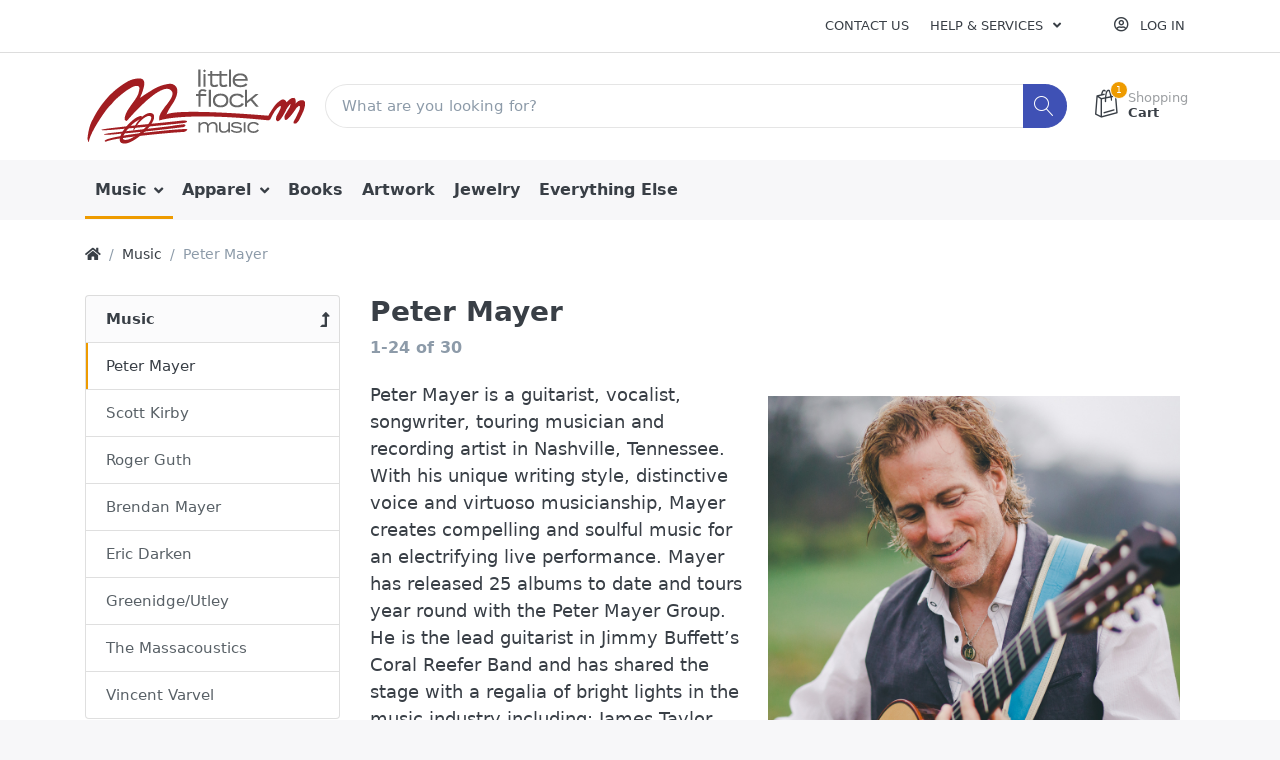

--- FILE ---
content_type: text/html; charset=utf-8
request_url: https://littleflockmusic.com/shop/peter-mayer
body_size: 18145
content:

<!DOCTYPE html>
<html  id="" lang="en" dir="ltr" data-pnotify-firstpos1="0">
<head>
    <meta charset="utf-8">
    <title itemprop="name">Little Flock Music - Peter Mayer</title>
    <meta http-equiv="x-ua-compatible" content="ie=edge">
    <meta name="viewport" content="width=device-width, initial-scale=1.0, maximum-scale=1.0, minimum-scale=1.0, user-scalable=no, viewport-fit=cover, shrink-to-fit=no">
    <meta name="HandheldFriendly" content="true">
    <meta name="description" content="" />
    <meta name="keywords" content="" />
    <meta name="generator" content="Smartstore 4.2.0.0" />
    <meta property="sm:root" content="/shop/" />



    



<script>
    try {
        if (typeof navigator === 'undefined') navigator = {};
        html = document.documentElement;
        if (/Edge\/\d+/.test(navigator.userAgent)) { html.className += ' edge' }
        else if ('mozMatchesSelector' in html) { html.className += ' moz' }
        else if (/iPad|iPhone|iPod/.test(navigator.userAgent) && !window.MSStream) { html.className += ' ios' }
        else if ('webkitMatchesSelector' in html) { html.className += ' wkit' }
        else if (/constructor/i.test(window.HTMLElement)) { html.className += ' safari' };
        html.className += (this.top === this.window ? ' not-' : ' ') + 'framed';
    } catch (e) { }
</script>
<!--[if !IE]>-->
<script>var ieMode = 0; try { if (document.documentMode) { ieMode = document.documentMode; html.className += ' ie iepost8 ie' + document.documentMode } else { html.className += ' not-ie' }; } catch (e) { }; navigator.isIE = ieMode</script>
<!-- <![endif]-->

<script>
    if (navigator.isIE) {
        document.addEventListener('DOMContentLoaded', function () {
            // Add html alert after header, before content
            const alert = document.createElement('div');
            alert.className = 'container alert alert-warning mt-3';
            alert.innerText = "You are using an unsupported browser! Please consider switching to a modern browser such as Google Chrome, Firefox or Opera to fully enjoy your shopping experience.";
            const page = document.getElementsByClassName('page-main');
            if (page.length < 1) return;

            const content = document.getElementById('content-wrapper');
            if (!content) return;

            page[0].insertBefore(alert, content);
        });
    }
</script>

    
    <meta name="accept-language" content="en-US"/>


<script>
	window.Res = {
 "Common.Notification": "Alert",  "Common.Close": "Close",  "Common.On": "On",  "Common.OK": "OK",  "Common.Cancel": "Cancel",  "Common.Off": "Off",  "Common.CtrlKey": "Ctrl",  "Common.ShiftKey": "Shift",  "Common.AltKey": "Alt",  "Common.DelKey": "Del",  "Common.EnterKey": "Enter",  "Common.EscKey": "Esc",  "Products.Longdesc.More": "Show more",  "Products.Longdesc.Less": "Show less",  "Jquery.Validate.Email": "Please enter a valid email address.",  "Jquery.Validate.Required": "This field is required.",  "Jquery.Validate.Remote": "Please fix this field.",  "Jquery.Validate.Url": "Please enter a valid URL.",  "Jquery.Validate.Date": "Please enter a valid date.",  "Jquery.Validate.DateISO": "Please enter a valid date (ISO).",  "Jquery.Validate.Number": "Please enter a valid number.",  "Jquery.Validate.Digits": "Please enter only digits.",  "Jquery.Validate.Creditcard": "Please enter a valid credit card number.",  "Jquery.Validate.Equalto": "Please enter the same value again.",  "Jquery.Validate.Maxlength": "Please enter no more than {0} characters.",  "Jquery.Validate.Minlength": "Please enter at least {0} characters.",  "Jquery.Validate.Rangelength": "Please enter a value between {0} and {1} characters long.",  "jquery.Validate.Range": "Please enter a value between {0} and {1}.",  "Jquery.Validate.Max": "Please enter a value less than or equal to {0}.",  "Jquery.Validate.Min": "Please enter a value greater than or equal to {0}.",  "Admin.Common.AreYouSure": "Are you sure?",  "FileUploader.Dropzone.Message": "To upload files drop them here or click",  "FileUploader.Dropzone.DictDefaultMessage": "Drop files here to upload",  "FileUploader.Dropzone.DictFallbackMessage": "Your browser does not support drag'n'drop file uploads.",  "FileUploader.Dropzone.DictFallbackText": "Please use the fallback form below to upload your files like in the olden days.",  "FileUploader.Dropzone.DictFileTooBig": "File is too big ({{filesize}}MiB). Max filesize: {{maxFilesize}}MiB.",  "FileUploader.Dropzone.DictInvalidFileType": "You can't upload files of this type.",  "FileUploader.Dropzone.DictResponseError": "Server responded with {{statusCode}} code.",  "FileUploader.Dropzone.DictCancelUpload": "Cancel upload",  "FileUploader.Dropzone.DictUploadCanceled": "Upload canceled.",  "FileUploader.Dropzone.DictCancelUploadConfirmation": "Are you sure you want to cancel this upload?",  "FileUploader.Dropzone.DictRemoveFile": "Remove file",  "FileUploader.Dropzone.DictMaxFilesExceeded": "You can not upload any more files.",  "FileUploader.StatusWindow.Uploading.File": "file is uploading",  "FileUploader.StatusWindow.Uploading.Files": "files are uploading",  "FileUploader.StatusWindow.Complete.File": "upload complete",  "FileUploader.StatusWindow.Complete.Files": "uploads complete",  "FileUploader.StatusWindow.Canceled.File": "upload canceled",  "FileUploader.StatusWindow.Canceled.Files": "uploads canceled",     };

    window.ClientId = "711bf5ec-651f-4b3b-a24b-a6c98175aabf";
</script>


    
    <link as="image" href="//littleflockmusic.com/shop/media/165/content/165.png" rel="preload" />
<link as="font" crossorigin="" href="/shop/Content/fontastic/fonts/fontastic.woff" rel="preload" />
<link as="font" crossorigin="" href="/shop/Content/vendors/fa5/webfonts/fa-solid-900.woff2" rel="preload" />
<link as="font" crossorigin="" href="/shop/Content/vendors/fa5/webfonts/fa-regular-400.woff2" rel="preload" />


    






    <link href="/shop/bundles/css/kaiwroqv5h-z1rrtpbcsflbsbcvwh2pvbrxbslqbuw41?v=IryyRQM4NIK7sC96YPLbTNZcXC-oAMLM4JPnOqpmb4o1" rel="stylesheet"/>

<link href="/shop/Themes/Flex/Content/theme.scss" rel="stylesheet" type="text/css" />

    <script src="/shop/bundles/js/w7ar7xaahjxetk7y541-liwb0fnuimdqdas0qtmrxoa1?v=8Ywxgy-xHzt53KjDA9qzUGP_Uv0gvVwf0iyEcYxaCGY1"></script>






<!-- Global site tag (gtag.js) - Google Analytics -->
<script async src="https://www.googletagmanager.com/gtag/js?id=UA-139241418-1"></script>
<script>
  window.dataLayer = window.dataLayer || [];
  function gtag(){dataLayer.push(arguments);}
  gtag('js', new Date());

  gtag('config', 'UA-139241418-1');
</script>



    <meta property='sm:pagedata' content='{"type":"category","id":7,"menuItemId":1,"entityId":7,"parentId":1}' />
<meta property='og:site_name' content='Little Flock Music Shop' />
<meta property='og:site' content='https://littleflockmusic.com/shop/' />
<meta property='og:url' content='https://littleflockmusic.com/shop/peter-mayer' />
<meta property='og:type' content='product' />
<meta property='og:title' content='Peter Mayer' />
<meta property='twitter:card' content='summary' />
<meta property='twitter:title' content='Peter Mayer' />
<meta property='og:image' content='https://littleflockmusic.com/shop/media/23/catalog/peter-mayer.jpg' />
<meta property='og:image:type' content='image/jpeg' />
<meta property='twitter:image' content='https://littleflockmusic.com/shop/media/23/catalog/peter-mayer.jpg' />
<meta property='og:image:width' content='2048' />
<meta property='og:image:height' content='2048' />
<meta property='article:published_time' content='01/01/0001 00:00:00' />


    <script src="/shop/Scripts/smartstore.globalization.adapter.js"></script>


    <!--Powered by Smartstore - https://www.smartstore.com-->
</head>
<body class="lyt-cols-2">

	

<div id="page">
    <div class="canvas-blocker canvas-slidable"></div>

    <div class="page-main canvas-slidable">
            <header id="header">
                <div class="menubar-section d-none d-lg-block menubar-light">
                    <div class="container menubar-container">





<nav class="menubar navbar navbar-slide">
    <nav class="menubar-group ml-0">

    </nav>

	<nav class="menubar-group ml-auto">



			<a class="menubar-link" href="/shop/contactus">Contact us</a>




<div class="cms-menu cms-menu-dropdown" data-menu-name="helpandservice">
	<div class="dropdown">
		<a data-toggle="dropdown" aria-haspopup="true" aria-expanded="false" href="#" rel="nofollow" class="menubar-link">
			<span >Help &amp; Services</span>
			<i class="fal fa-angle-down menubar-caret"></i>
		</a>
			<div class="dropdown-menu dropdown-menu-left">
			<a href="/shop/newproducts" class="dropdown-item menu-link">
				<span >What&#39;s New</span>
			</a>
			<a href="/shop/recentlyviewedproducts" class="dropdown-item menu-link">
				<span >Recently viewed products</span>
			</a>
			<a href="/shop/compareproducts" class="dropdown-item menu-link">
				<span >Compare products list</span>
			</a>
					<div class="dropdown-divider"></div>
			<a href="/shop/aboutus" class="dropdown-item menu-link">
				<span >About Us</span>
			</a>
			<a href="/shop/disclaimer" class="dropdown-item menu-link">
				<span >Disclaimer</span>
			</a>
			<a href="/shop/shippinginfo" class="dropdown-item menu-link">
				<span >Shipping &amp; Returns</span>
			</a>
			<a href="/shop/conditionsofuse" class="dropdown-item menu-link">
				<span >Conditions of use</span>
			</a>
	</div>

	</div>
</div>



	</nav>

    <nav class="menubar-group menubar-group--special">
                        
    </nav>

        <nav id="menubar-my-account" class="menubar-group">
            <div class="dropdown">
                <a class="menubar-link"  aria-haspopup="true" aria-expanded="false" href="/shop/login?returnUrl=%2Fshop%2Fpeter-mayer" rel="nofollow">
                    <i class="fal fa-user-circle menubar-icon"></i>

                        <span>Log in</span>
                </a>

            </div>



        </nav>

</nav>




                    </div>
                </div>
                <div class="shopbar-section shopbar-light"> 
                    <div class="container shopbar-container">

<div class="shopbar">
	<div class="shopbar-col-group shopbar-col-group-brand">
		<!-- LOGO -->
		<div class="shopbar-col shop-logo">

<a href="/shop/" class="brand">          
        <img src='//littleflockmusic.com/shop/media/165/content/165.png' 
            alt="Little Flock Music Shop" 
            title="Little Flock Music Shop"
			class="img-fluid"
            width="230"
            height="75" />
</a>

		</div>

		<!-- SEARCH -->
		<div class="shopbar-col shopbar-search">

<form action="/shop/search" class="instasearch-form" method="get">
	<input type="text"
			class="instasearch-term form-control"
			name="q"
			placeholder="What are you looking for?"
		    data-instasearch="true"
			data-minlength="2"
			data-showthumbs="true"
			data-url="/shop/instantsearch"
            data-origin="Search/Search"
			 autocomplete="off" />

	<button type="submit" class="btn btn-primary btn-icon instasearch-button" title="Search">
		<i class="icm icm-magnifier instasearch-icon"></i>
	</button>

	<div class="instasearch-drop">
		<div class="instasearch-drop-body clearfix"></div>
	</div>


</form>
		</div>
	</div>

	<div class="shopbar-col-group shopbar-col-group-tools">
		<!-- TOOLS -->


<div class="shopbar-col shopbar-tools" data-summary-href="/shop/shoppingcart/cartsummary?cart=True&amp;wishlist=False&amp;compare=False">

	<!-- Hamburger Menu -->
	<div class="shopbar-tool d-lg-none" id="shopbar-menu">
		<a class="shopbar-button" href="#" data-toggle="offcanvas" data-autohide="true" data-placement="left" data-fullscreen="false" data-disablescrolling="true" data-target="#offcanvas-menu">
			<span class="shopbar-button-icon">
				<i class="icm icm-menu"></i>
			</span>
			<span class="shopbar-button-label-sm">
				Menu
			</span>
		</a>
	</div>



	<!-- User -->
	<div class="shopbar-tool d-lg-none" id="shopbar-user">
		<a class="shopbar-button" href="/shop/login?returnUrl=%2Fshop%2Fpeter-mayer">
			<span class="shopbar-button-icon">
				<i class="icm icm-user"></i>
			</span>
			<span class="shopbar-button-label-sm">
				Log in
			</span>
		</a>
	</div>



		<div class="shopbar-tool" id="shopbar-cart" data-target="#cart-tab">
			<a href="/shop/cart" class="shopbar-button navbar-toggler" data-toggle="offcanvas" data-summary-href="/shop/shoppingcart/cartsummary?cart=True"
			   data-autohide="true" data-placement="right" data-fullscreen="false" data-disablescrolling="true" data-target="#offcanvas-cart">
				<span class="shopbar-button-icon">
					<i class="icm icm-bag"></i>
					<span class='badge badge-pill label-cart-amount badge-warning' style="display:none" data-bind-to="CartItemsCount">
						0
					</span>
				</span>
				<span class="shopbar-button-label">
					<span>Shopping</span><br />
					<strong>Cart</strong>
				</span>
				<span class="shopbar-button-label-sm">
					Cart
				</span>
			</a>
		</div>



</div>



	</div>
</div>
                    </div>
                </div>
                <div class="megamenu-section d-none d-lg-block">
                    <nav class='navbar navbar-light'>
                        <div class="container megamenu-container">



<div class="megamenu simple">



<div class="cms-menu cms-menu-navbar" data-menu-name="main">
    <div class="megamenu-nav megamenu-nav--prev alpha">
	    <a href="#" class="megamenu-nav-btn btn btn-icon"><i class="far fa-chevron-left"></i></a>
    </div>

    <ul class="navbar-nav flex-row flex-nowrap" id="menu-main">

            <li id="main-nav-item-16115" data-id="16115" class="nav-item dropdown-submenu expanded">
                <a href="/shop/music" class="nav-link menu-link dropdown-toggle" aria-expanded="false" data-target="#dropdown-menu-16115">
					<span >Music</span>
                </a>
            </li>
            <li id="main-nav-item-16124" data-id="16124" class="nav-item dropdown-submenu">
                <a href="/shop/apparel" class="nav-link menu-link dropdown-toggle" aria-expanded="false" data-target="#dropdown-menu-16124">
					<span >Apparel</span>
                </a>
            </li>
            <li id="main-nav-item-16127" data-id="16127" class="nav-item">
                <a href="/shop/books" class="nav-link menu-link">
					<span >Books</span>
                </a>
            </li>
            <li id="main-nav-item-16128" data-id="16128" class="nav-item">
                <a href="/shop/artwork" class="nav-link menu-link">
					<span >Artwork</span>
                </a>
            </li>
            <li id="main-nav-item-16129" data-id="16129" class="nav-item">
                <a href="/shop/jewelry" class="nav-link menu-link">
					<span >Jewelry</span>
                </a>
            </li>
            <li id="main-nav-item-16130" data-id="16130" class="nav-item">
                <a href="/shop/everything-else" class="nav-link menu-link">
					<span >Everything Else</span>
                </a>
            </li>

    </ul>

    <div class="megamenu-nav megamenu-nav--next omega">
	    <a href="#" class="megamenu-nav-btn btn btn-icon"><i class="far fa-chevron-right"></i></a>
    </div>
</div>
</div>

<div class="megamenu-dropdown-container simple">
        <div id="dropdown-menu-16115" data-id="16115">
            <div class='dropdown-menu'>        <a href="/shop/peter-mayer" id="dropdown-item-16116" data-id="16116" class="dropdown-item selected">
            <span >Peter Mayer</span>
        </a>
        <a href="/shop/scott-kirby" id="dropdown-item-16117" data-id="16117" class="dropdown-item">
            <span >Scott Kirby</span>
        </a>
        <a href="/shop/roger-guth" id="dropdown-item-16118" data-id="16118" class="dropdown-item">
            <span >Roger Guth</span>
        </a>
        <a href="/shop/brendan-mayer" id="dropdown-item-16119" data-id="16119" class="dropdown-item">
            <span >Brendan Mayer</span>
        </a>
        <a href="/shop/eric-darken" id="dropdown-item-16120" data-id="16120" class="dropdown-item">
            <span >Eric Darken</span>
        </a>
        <a href="/shop/club-trini" id="dropdown-item-16121" data-id="16121" class="dropdown-item">
            <span >Greenidge/Utley</span>
        </a>
        <a href="/shop/the-massacoustics" id="dropdown-item-16122" data-id="16122" class="dropdown-item">
            <span >The Massacoustics</span>
        </a>
        <a href="/shop/vincent-varvel" id="dropdown-item-16123" data-id="16123" class="dropdown-item">
            <span >Vincent Varvel</span>
        </a>
</div>
        </div>
        <div id="dropdown-menu-16124" data-id="16124">
            <div class='dropdown-menu'>        <a href="/shop/shirts" id="dropdown-item-16125" data-id="16125" class="dropdown-item">
            <span >Shirts</span>
        </a>
        <a href="/shop/hats" id="dropdown-item-16126" data-id="16126" class="dropdown-item">
            <span >Hats</span>
        </a>
</div>
        </div>
        <div id="dropdown-menu-16127" data-id="16127">
            <div class='dropdown-menu'></div>
        </div>
        <div id="dropdown-menu-16128" data-id="16128">
            <div class='dropdown-menu'></div>
        </div>
        <div id="dropdown-menu-16129" data-id="16129">
            <div class='dropdown-menu'></div>
        </div>
        <div id="dropdown-menu-16130" data-id="16130">
            <div class='dropdown-menu'></div>
        </div>

</div>


<script>
    $(function () {
        $(".megamenu-container").megaMenu();
    });
</script>    
						</div>
					</nav>
				</div>
			</header>

        <div id="content-wrapper">

            <section id="content" class="container">


<div class="breadcrumb-container d-none d-md-flex flex-wrap align-items-center mb-4">
	<ol class="breadcrumb mb-0" itemscope itemtype="http://schema.org/BreadcrumbList">
		<li class="breadcrumb-item" itemprop="itemListElement" itemscope itemtype="http://schema.org/ListItem">
			<a href="/shop/" title="Top" itemprop="item">
				<meta itemprop="name" content="Home page">
				<meta itemprop="position" content="1">
				<i class="fa fa-home"></i>
			</a>
		</li>
			<li class="breadcrumb-item" itemprop="itemListElement" itemscope itemtype="http://schema.org/ListItem">
					<a href="/shop/music" title="Music" itemprop="item"><meta itemprop="position" content="2"><span itemprop="name" dir="auto">Music</span></a>
			</li>
	</ol>
    <div class="breadcrumb-item active">
        <span>Peter Mayer</span>
    </div>
</div>




                <div id="content-body" class="row">

						<aside id="content-left" class="col-lg-3 mb-4 mb-lg-0 d-none d-lg-block">




<div class="block block-catmenu mb-3">
	<nav class="list-group catmenu">
		<a class="list-group-item list-group-item-action catmenu-path-item expanded" href="/shop/music">
			<span class="has-count" >Music</span>
		</a>

		<div class="list-group-item active catmenu-item">
			<span class="has-count" >Peter Mayer</span>
		</div>
		<a class="list-group-item list-group-item-action catmenu-item" href="/shop/scott-kirby">
			<span class="has-count" >Scott Kirby</span>
		</a>
		<a class="list-group-item list-group-item-action catmenu-item" href="/shop/roger-guth">
			<span class="has-count" >Roger Guth</span>
		</a>
		<a class="list-group-item list-group-item-action catmenu-item" href="/shop/brendan-mayer">
			<span class="has-count" >Brendan Mayer</span>
		</a>
		<a class="list-group-item list-group-item-action catmenu-item" href="/shop/eric-darken">
			<span class="has-count" >Eric Darken</span>
		</a>
		<a class="list-group-item list-group-item-action catmenu-item" href="/shop/club-trini">
			<span class="has-count" >Greenidge/Utley</span>
		</a>
		<a class="list-group-item list-group-item-action catmenu-item" href="/shop/the-massacoustics">
			<span class="has-count" >The Massacoustics</span>
		</a>
		<a class="list-group-item list-group-item-action catmenu-item" href="/shop/vincent-varvel">
			<span class="has-count" >Vincent Varvel</span>
		</a>
	</nav>
</div>







<div class="faceted-search-container">
	<div class="faceted-search" id="faceted-search">
	</div>
</div>




						</aside>

					<div id="content-center" class="col-lg-9">








<div class="page category-page">
    <div class="page-title">

        <h1  class="h3">
            Peter Mayer
        </h1>
            <h5 class="search-hitcount"><span class='lrm'>1-24</span> of <span class='lrm'>30</span></h5>
    </div>

    <div class="page-body">


        
            <div  class="category-description lead hide-on-active-filter html-editor-content">
                <p><img src="/shop/content/bio-images/pete-bio1.jpg" style="width: 50%;margin:15px;" class="float-right">Peter Mayer is a guitarist, vocalist, songwriter, touring musician and recording artist in Nashville, Tennessee. With his unique writing style, distinctive voice and virtuoso musicianship, Mayer creates compelling and soulful music for an electrifying live performance. Mayer has released 25 albums to date and tours year round with the Peter Mayer Group. He is the lead guitarist in Jimmy Buffett’s Coral Reefer Band and has shared the stage with a regalia of bright lights in the music industry including: James Taylor, Paul McCartney, Ringo Starr, Don Henley, Dave Matthews, Joe Walsh, and many others.</p><p><br></p>
<p>
  <a class="btn btn-primary btn-lg " href="http://www.petermayer.com">Visit Peter Mayer's website</a>
</p>
<div style="clear:both;"></div>
            </div>
                            <div class="product-grid featured-product-grid block hide-on-active-filter">
                <div class="heading heading-center">
                    <h3 class="heading-title fs-h1">Featured products</h3>
                </div>
                <div class="block-body pt-3 artlist-no-separators">






    <div id="artlist-4043243535" class='artlist artlist-grid artlist-4-cols'>



<article class="art" data-id="314">
	<div class="art-picture-block">
			<a class='art-picture img-center-container' href="/shop/goodbye-hello-with-bonus-tracks" title="Show details for Goodbye Hello - Bonus Tracks Edition" >
				<img src="//littleflockmusic.com/shop/media/850/catalog/Goodbye Hello (2024 Cover Image).jpg?size=256" alt="Picture of Goodbye Hello - Bonus Tracks Edition" title="Show details for Goodbye Hello - Bonus Tracks Edition" loading="lazy" />
			</a>
	</div>




    <h3  class="art-name">
        <a href="/shop/goodbye-hello-with-bonus-tracks" title="Goodbye Hello - Bonus Tracks Edition">
            <span>Goodbye Hello - Bonus Tracks Edition</span>
        </a>
    </h3>

        <div class="art-description"  title="Peter Mayer&#39;s brilliant and artistic arrangements of The Beatles music, newly released with two bonus tracks!">
            Peter Mayer's brilliant and artistic arrangements of The Beatles music, newly released with two bonus tracks!
        </div>






	<div class="art-price-block">
		<span class="art-price badge badge-success">
            $25.00
		</span>


	</div>












				<div class="art-drop">
					




<div class="row no-gutters art-btn-group">
		<a data-href='/shop/cart/addproductsimple/314?forceredirection=False'
			href="#"
			class="btn btn-primary ajax-cart-link px-sm-2 btn-lg art-btn col"
			title="Add to cart"
			data-toggle='tooltip' data-placement="bottom"
			rel="nofollow"
			data-type="cart"
			data-action="add">
			<i class="fa fa-cart-arrow-down"></i>
		</a>



	<a href='/shop/goodbye-hello-with-bonus-tracks' 
	   class="btn btn-secondary btn-lg art-btn col" 
	   title="Description"
	   data-toggle="tooltip" data-placement="bottom">
		<i class="fa fa-info"></i>
	</a>
</div>

				</div>

</article>

    </div>


                </div>
            </div>
        

        <div class="product-list-container">




    <div class="artlist-actions artlist-actions--top d-flex flex-wrap" >
            <div class="artlist-action-group artlist-action-group--filtersort">
<!-- Filter -->
	<div class="artlist-action artlist-action--filter d-lg-none">
		<div class="mf-dropdown">
			<button class="btn btn-warning btn-labeled icon-right btn-no-border btn-block btn-toggle-filter-widget">
				<span>Filter</span>
				<b><i class="fa fa-fw fa-sliders-h"></i></b>
			</button>
		</div>
	</div>

<!-- Sort -->
	<div class="artlist-action artlist-action--sort">
		<div class="mf-dropdown">
			<button class="btn btn-secondary btn-artlist-action d-none d-lg-block" title="Sort by Newest Arrivals">
				<i class="fa fa-sort d-xl-none"></i>
				<span class="d-xl-none">Newest Arrivals</span>
				<em class="d-none d-xl-inline">Sort by <span>Newest Arrivals</span></em>
				<i class="fas fa-caret-down"></i>
			</button>
			<button class="btn btn-light btn-no-border btn-labeled icon-right btn-block d-lg-none">
				<span>Sort</span>
				<b><i class="fa fa-fw fa-sort"></i></b>
			</button>
			<select class="artlist-action-select form-control noskin" name="artlist-action-sort" id="artlist-action-sort" data-qname="o" title="Sort by Newest Arrivals">
					<option value="1" >Featured</option>
					<option value="5" >Name: A to Z</option>
					<option value="6" >Name: Z to A</option>
					<option value="10" >Price: Low to High</option>
					<option value="11" >Price: High to Low</option>
					<option value="15" selected="selected">Newest Arrivals</option>
			</select>
		</div>
	</div>

            </div>

            <div class="artlist-action-group artlist-action-group--page">
                



<div class="artlist-action artlist-action--viewmode">
	
	<a href='https://littleflockmusic.com/shop/peter-mayer?v=list' class="btn btn-light btn-artlist-action tooltip-toggle d-lg-none" data-toggle="tooltip" rel="nofollow" title="Show">
		<i class="fa fa-list"></i>
	</a>
	
	<a href='https://littleflockmusic.com/shop/peter-mayer?v=list' class="btn btn-secondary btn-artlist-action tooltip-toggle d-none d-lg-inline-block" data-toggle="tooltip" rel="nofollow" title="Show">
		<i class="fa fa-list"></i>
	</a>
</div>                


	<div class="artlist-action artlist-action--pagesize ml-auto">
		<div class="mf-dropdown">
			<button class="btn btn-secondary btn-artlist-action">
				<em><span>24</span> per Page</em>
				<i class="fas fa-caret-down"></i>
			</button>
			<select class="artlist-action-select form-control noskin"
					name="artlist-action-pagesize"
					id="artlist-action-pagesize"
					data-qname="s"
					data-url='https://littleflockmusic.com/shop/peter-mayer'
					title="24 per Page">
					<option value="12" >12</option>
					<option value="24" selected="selected">24</option>
					<option value="36" >36</option>
					<option value="48" >48</option>
					<option value="72" >72</option>
					<option value="120" >120</option>
			</select>
		</div>
	</div>

	<div class="artlist-action artlist-action--pager d-flex flex-nowrap">

		<div class="mf-dropdown">
			<button class="btn btn-secondary btn-artlist-action">
				<em class="d-sm-none"><span>1</span>/<span>2</span></em>
				<em class="d-none d-sm-inline d-md-none"><span>1</span> of <span>2</span></em>
				<em class="d-none d-md-inline">Page <span>1</span> of <span>2</span></em>
				<i class="fas fa-caret-down"></i>
			</button>
			<select class="artlist-action-select form-control noskin" name="artlist-action-page" id="artlist-action-page" data-qname="i" title="Page 1 of 2">

									<option value="1" selected="selected">Page 1 of 2</option>
					<option value="2" >Page 2 of 2</option>
							</select>
		</div>

			<a href='https://littleflockmusic.com/shop/peter-mayer?i=2' rel="next" class="btn btn-secondary btn-pager-next" data-toggle="tooltip" title="Page 2">
				<i class="fa fa-chevron-right"></i>
			</a>
	</div>
            </div>
    </div>












    <div id="artlist-4188296721" class='artlist artlist-grid artlist-4-cols'>



<article class="art" data-id="316">
	<div class="art-picture-block">
			<a class='art-picture img-center-container' href="/shop/live-stars-and-promises-2024-downloadable-album" title="Show details for Live: Stars and Promises 2024 Downloadable Album" >
				<img src="//littleflockmusic.com/shop/media/855/catalog/Digital Download Cover.png?size=256" alt="Picture of Live: Stars and Promises 2024 Downloadable Album" title="Show details for Live: Stars and Promises 2024 Downloadable Album" loading="lazy" />
			</a>
	</div>




    <h3  class="art-name">
        <a href="/shop/live-stars-and-promises-2024-downloadable-album" title="Live: Stars and Promises 2024 Downloadable Album">
            <span>Live: Stars and Promises 2024 Downloadable Album</span>
        </a>
    </h3>

        <div class="art-description"  title="Celebrate the magic of the holiday season with a special live album from Peter Mayer&#39;s 25th anniversary Stars &amp; Promises: Once Upon A Winter&#39;s Night tour. ">
            Celebrate the magic of the holiday season with a special live album from Peter Mayer's 25th anniversary Stars & Promises: Once Upon A Winter's Night tour. 
        </div>






	<div class="art-price-block">
		<span class="art-price badge badge-success">
            $25.00
		</span>


	</div>












				<div class="art-drop">



<div class="art-variant-info">

		<div class="art-more-opts">
			<span class="bidi-embed d-block">Further option:</span>
			<a class="font-weight-medium bidi-embed"  href="/shop/live-stars-and-promises-2024-downloadable-album">2024 Venue Location</a>
		</div>
</div>

					




<div class="row no-gutters art-btn-group">
		<a data-href='/shop/cart/addproductsimple/316?forceredirection=False'
			href="#"
			class="btn btn-primary ajax-cart-link px-sm-2 btn-lg art-btn col"
			title="Add to cart"
			data-toggle='tooltip' data-placement="bottom"
			rel="nofollow"
			data-type="cart"
			data-action="add">
			<i class="fa fa-cart-arrow-down"></i>
		</a>



	<a href='/shop/live-stars-and-promises-2024-downloadable-album' 
	   class="btn btn-secondary btn-lg art-btn col" 
	   title="Description"
	   data-toggle="tooltip" data-placement="bottom">
		<i class="fa fa-info"></i>
	</a>
</div>

				</div>

</article>




<article class="art" data-id="294">
	<div class="art-picture-block">
			<a class='art-picture img-center-container' href="/shop/pm-songbook-stirrin-up-the-water-sheet-music" title="Show details for PM Songbook: Stirrin&#39; Up The Water (Piano, Guitar, Lyrics)" >
				<img src="//littleflockmusic.com/shop/media/809/catalog/stirrin.png?size=256" alt="Picture of PM Songbook: Stirrin&#39; Up The Water (Piano, Guitar, Lyrics)" title="Show details for PM Songbook: Stirrin&#39; Up The Water (Piano, Guitar, Lyrics)" loading="lazy" />
			</a>
	</div>




    <h3  class="art-name">
        <a href="/shop/pm-songbook-stirrin-up-the-water-sheet-music" title="PM Songbook: Stirrin&#39; Up The Water (Piano, Guitar, Lyrics)">
            <span>PM Songbook: Stirrin' Up The Water (Piano, Guitar, Lyrics)</span>
        </a>
    </h3>

        <div class="art-description"  title="Ever wanted to learn to play Peter Mayer&#39;s &quot;Stirrin&#39; Up The Water?&quot; Now you can with this downloadable sheet music. 

*This includes charts for the title track, &quot;Stirrin&#39; Up The Water&quot; only, not the full album.*">
            Ever wanted to learn to play Peter Mayer's "Stirrin' Up The Water?" Now you can with this downloadable sheet music. 

*This includes charts for the title t...
        </div>






	<div class="art-price-block">
		<span class="art-price badge badge-success">
            $25.00
		</span>


	</div>












				<div class="art-drop">
					




<div class="row no-gutters art-btn-group">
		<a data-href='/shop/cart/addproductsimple/294?forceredirection=False'
			href="#"
			class="btn btn-primary ajax-cart-link px-sm-2 btn-lg art-btn col"
			title="Add to cart"
			data-toggle='tooltip' data-placement="bottom"
			rel="nofollow"
			data-type="cart"
			data-action="add">
			<i class="fa fa-cart-arrow-down"></i>
		</a>



	<a href='/shop/pm-songbook-stirrin-up-the-water-sheet-music' 
	   class="btn btn-secondary btn-lg art-btn col" 
	   title="Description"
	   data-toggle="tooltip" data-placement="bottom">
		<i class="fa fa-info"></i>
	</a>
</div>

				</div>

</article>




<article class="art" data-id="278">
	<div class="art-picture-block">
			<a class='art-picture img-center-container' href="/shop/simple-gifts-2023-download" title="Show details for Live: Stars and Promises 2023 Downloadable Album" >
				<img src="//littleflockmusic.com/shop/media/751/catalog/SimpleGiftsCover.png?size=256" alt="Picture of Live: Stars and Promises 2023 Downloadable Album" title="Show details for Live: Stars and Promises 2023 Downloadable Album" loading="lazy" />
			</a>
	</div>




    <h3  class="art-name">
        <a href="/shop/simple-gifts-2023-download" title="Live: Stars and Promises 2023 Downloadable Album">
            <span>Live: Stars and Promises 2023 Downloadable Album</span>
        </a>
    </h3>

        <div class="art-description"  title="Wrap yourself in the warm glow of holiday cheer as you relive the enchanting melodies and heartwarming moments of Peter Mayer&#39;s &quot;Stars and Promises: Simple Gifts&quot; Christmas concert series! Elevate your festive spirit by bringing the magic of live yuletide performances directly to your fingertips with our exclusive digital album downloads. Immerse yourself in the soul-stirring tunes and capture the essence of each unforgettable show, making this holiday season truly memorable.">
            Wrap yourself in the warm glow of holiday cheer as you relive the enchanting melodies and heartwarming moments of Peter Mayer's "Stars and Promises: Simple G...
        </div>






	<div class="art-price-block">
		<span class="art-price badge badge-success">
            $15.00
		</span>


	</div>












				<div class="art-drop">



<div class="art-variant-info">

		<div class="art-more-opts">
			<span class="bidi-embed d-block">Further option:</span>
			<a class="font-weight-medium bidi-embed"  href="/shop/simple-gifts-2023-download">2023 Venue Location</a>
		</div>
</div>

					




<div class="row no-gutters art-btn-group">
		<a data-href='/shop/cart/addproductsimple/278?forceredirection=False'
			href="#"
			class="btn btn-primary ajax-cart-link px-sm-2 btn-lg art-btn col"
			title="Add to cart"
			data-toggle='tooltip' data-placement="bottom"
			rel="nofollow"
			data-type="cart"
			data-action="add">
			<i class="fa fa-cart-arrow-down"></i>
		</a>



	<a href='/shop/simple-gifts-2023-download' 
	   class="btn btn-secondary btn-lg art-btn col" 
	   title="Description"
	   data-toggle="tooltip" data-placement="bottom">
		<i class="fa fa-info"></i>
	</a>
</div>

				</div>

</article>




<article class="art" data-id="277">
	<div class="art-picture-block">
			<a class='art-picture img-center-container' href="/shop/stars-promises-alive-a-story-of-christmas-dvd" title="Show details for Stars &amp; Promises Alive - A Story of Christmas DVD" >
				<img src="//littleflockmusic.com/shop/media/749/catalog/dvd 1.jpg?size=256" alt="Picture of Stars &amp; Promises Alive - A Story of Christmas DVD" title="Show details for Stars &amp; Promises Alive - A Story of Christmas DVD" loading="lazy" />
			</a>
	</div>




    <h3  class="art-name">
        <a href="/shop/stars-promises-alive-a-story-of-christmas-dvd" title="Stars &amp; Promises Alive - A Story of Christmas DVD">
            <span>Stars & Promises Alive - A Story of Christmas DVD</span>
        </a>
    </h3>

        <div class="art-description"  title="Live concert footage and behind the scenes interviews with Peter and Jim Mayer.  This concert was recorded live in Nashville, TN, in 2004.">
            Live concert footage and behind the scenes interviews with Peter and Jim Mayer.  This concert was recorded live in Nashville, TN, in 2004.
        </div>






	<div class="art-price-block">
		<span class="art-price badge badge-success">
            $20.00
		</span>


	</div>












				<div class="art-drop">
					




<div class="row no-gutters art-btn-group">
		<a data-href='/shop/cart/addproductsimple/277?forceredirection=False'
			href="#"
			class="btn btn-primary ajax-cart-link px-sm-2 btn-lg art-btn col"
			title="Add to cart"
			data-toggle='tooltip' data-placement="bottom"
			rel="nofollow"
			data-type="cart"
			data-action="add">
			<i class="fa fa-cart-arrow-down"></i>
		</a>



	<a href='/shop/stars-promises-alive-a-story-of-christmas-dvd' 
	   class="btn btn-secondary btn-lg art-btn col" 
	   title="Description"
	   data-toggle="tooltip" data-placement="bottom">
		<i class="fa fa-info"></i>
	</a>
</div>

				</div>

</article>




<article class="art" data-id="257">
	<div class="art-picture-block">
			<a class='art-picture img-center-container' href="/shop/a-light-in-the-window-2022-download" title="Show details for A Light In The Window 2022 Download" >
				<img src="//littleflockmusic.com/shop/media/710/catalog/Album Art.png?size=256" alt="Picture of A Light In The Window 2022 Download" title="Show details for A Light In The Window 2022 Download" loading="lazy" />
			</a>
	</div>




    <h3  class="art-name">
        <a href="/shop/a-light-in-the-window-2022-download" title="A Light In The Window 2022 Download">
            <span>A Light In The Window 2022 Download</span>
        </a>
    </h3>

        <div class="art-description"  title="Relive the magic of Stars and Promises 2022&#39;s &quot;A Light In The Window&quot; concert anytime you like by purchasing these digital downloads.  Simply select the venue you would like to purchase and add it to your cart.  After checkout, you will be directed to a download page where you will be able to download a zipped file of all the songs from your chosen show.">
            Relive the magic of Stars and Promises 2022's "A Light In The Window" concert anytime you like by purchasing these digital downloads.  Simply select the venu...
        </div>






	<div class="art-price-block">
		<span class="art-price badge badge-success">
            $15.00
		</span>


	</div>












				<div class="art-drop">



<div class="art-variant-info">

		<div class="art-more-opts">
			<span class="bidi-embed d-block">Further option:</span>
			<a class="font-weight-medium bidi-embed"  href="/shop/a-light-in-the-window-2022-download">2022 Venue Location</a>
		</div>
</div>

					




<div class="row no-gutters art-btn-group">
		<a data-href='/shop/cart/addproductsimple/257?forceredirection=False'
			href="#"
			class="btn btn-primary ajax-cart-link px-sm-2 btn-lg art-btn col"
			title="Add to cart"
			data-toggle='tooltip' data-placement="bottom"
			rel="nofollow"
			data-type="cart"
			data-action="add">
			<i class="fa fa-cart-arrow-down"></i>
		</a>



	<a href='/shop/a-light-in-the-window-2022-download' 
	   class="btn btn-secondary btn-lg art-btn col" 
	   title="Description"
	   data-toggle="tooltip" data-placement="bottom">
		<i class="fa fa-info"></i>
	</a>
</div>

				</div>

</article>




<article class="art" data-id="256">
	<div class="art-picture-block">
			<a class='art-picture img-center-container' href="/shop/peter-mayer-songs-for-the-birds" title="Show details for Peter Mayer:  Songs for the Birds " >
				<img src="//littleflockmusic.com/shop/media/709/catalog/cover.jfif?size=256" alt="Picture of Peter Mayer:  Songs for the Birds " title="Show details for Peter Mayer:  Songs for the Birds " loading="lazy" />
			</a>
	</div>

		<div class="art-badges">
				<span class="badge badge-danger art-badge">- 20 %</span>
		</div>



    <h3  class="art-name">
        <a href="/shop/peter-mayer-songs-for-the-birds" title="Peter Mayer:  Songs for the Birds ">
            <span>Peter Mayer:  Songs for the Birds </span>
        </a>
    </h3>

        <div class="art-description"  title="This CD contains 13 songs never before recorded by Peter Mayer.  These heartfelt and melancholy songs will grab your heartstrings and take you on an adventure.  We hope you enjoy the ride.  A QR code is included in this package, so that you may download the album on your favorite device.">
            This CD contains 13 songs never before recorded by Peter Mayer.  These heartfelt and melancholy songs will grab your heartstrings and take you on an adventur...
        </div>






	<div class="art-price-block">
		<span class="art-price badge badge-danger art-price--offer">
            % $20.00
		</span>
				<span class="art-oldprice">$25.00</span>


	</div>












				<div class="art-drop">
					




<div class="row no-gutters art-btn-group">
		<a data-href='/shop/cart/addproductsimple/256?forceredirection=False'
			href="#"
			class="btn btn-primary ajax-cart-link px-sm-2 btn-lg art-btn col"
			title="Add to cart"
			data-toggle='tooltip' data-placement="bottom"
			rel="nofollow"
			data-type="cart"
			data-action="add">
			<i class="fa fa-cart-arrow-down"></i>
		</a>



	<a href='/shop/peter-mayer-songs-for-the-birds' 
	   class="btn btn-secondary btn-lg art-btn col" 
	   title="Description"
	   data-toggle="tooltip" data-placement="bottom">
		<i class="fa fa-info"></i>
	</a>
</div>

				</div>

</article>




<article class="art" data-id="254">
	<div class="art-picture-block">
			<a class='art-picture img-center-container' href="/shop/pm-songbook-faith-in-angels-piano" title="Show details for PM Songbook: Faith in Angels (Piano)" >
				<img src="//littleflockmusic.com/shop/media/703/catalog/vlcsnap-2022-06-28-16h28m24s251.png?size=256" alt="Picture of PM Songbook: Faith in Angels (Piano)" title="Show details for PM Songbook: Faith in Angels (Piano)" loading="lazy" />
			</a>
	</div>




    <h3  class="art-name">
        <a href="/shop/pm-songbook-faith-in-angels-piano" title="PM Songbook: Faith in Angels (Piano)">
            <span>PM Songbook: Faith in Angels (Piano)</span>
        </a>
    </h3>

        <div class="art-description"  title="Ever wanted to learn to play Peter Mayer&#39;s &quot;Faith in Angels?&quot; Now you can with this downloadable sheet music.">
            Ever wanted to learn to play Peter Mayer's "Faith in Angels?" Now you can with this downloadable sheet music.
        </div>






	<div class="art-price-block">
		<span class="art-price badge badge-success">
            $10.00
		</span>


	</div>












				<div class="art-drop">
					




<div class="row no-gutters art-btn-group">
		<a data-href='/shop/cart/addproductsimple/254?forceredirection=False'
			href="#"
			class="btn btn-primary ajax-cart-link px-sm-2 btn-lg art-btn col"
			title="Add to cart"
			data-toggle='tooltip' data-placement="bottom"
			rel="nofollow"
			data-type="cart"
			data-action="add">
			<i class="fa fa-cart-arrow-down"></i>
		</a>



	<a href='/shop/pm-songbook-faith-in-angels-piano' 
	   class="btn btn-secondary btn-lg art-btn col" 
	   title="Description"
	   data-toggle="tooltip" data-placement="bottom">
		<i class="fa fa-info"></i>
	</a>
</div>

				</div>

</article>




<article class="art" data-id="253">
	<div class="art-picture-block">
			<a class='art-picture img-center-container' href="/shop/pm-songbook-faith-in-angels" title="Show details for PM Songbook: Faith in Angels (Guitar)" >
				<img src="//littleflockmusic.com/shop/media/702/catalog/Untitled-1.jpg?size=256" alt="Picture of PM Songbook: Faith in Angels (Guitar)" title="Show details for PM Songbook: Faith in Angels (Guitar)" loading="lazy" />
			</a>
	</div>




    <h3  class="art-name">
        <a href="/shop/pm-songbook-faith-in-angels" title="PM Songbook: Faith in Angels (Guitar)">
            <span>PM Songbook: Faith in Angels (Guitar)</span>
        </a>
    </h3>

        <div class="art-description"  title="Ever wanted to learn to play Peter Mayer&#39;s &quot;Faith in Angels?&quot; Now you can with this downloadable sheet music.">
            Ever wanted to learn to play Peter Mayer's "Faith in Angels?" Now you can with this downloadable sheet music.
        </div>






	<div class="art-price-block">
		<span class="art-price badge badge-success">
            $5.00
		</span>


	</div>












				<div class="art-drop">
					




<div class="row no-gutters art-btn-group">
		<a data-href='/shop/cart/addproductsimple/253?forceredirection=False'
			href="#"
			class="btn btn-primary ajax-cart-link px-sm-2 btn-lg art-btn col"
			title="Add to cart"
			data-toggle='tooltip' data-placement="bottom"
			rel="nofollow"
			data-type="cart"
			data-action="add">
			<i class="fa fa-cart-arrow-down"></i>
		</a>



	<a href='/shop/pm-songbook-faith-in-angels' 
	   class="btn btn-secondary btn-lg art-btn col" 
	   title="Description"
	   data-toggle="tooltip" data-placement="bottom">
		<i class="fa fa-info"></i>
	</a>
</div>

				</div>

</article>




<article class="art" data-id="207">
	<div class="art-picture-block">
			<a class='art-picture img-center-container' href="/shop/ring-out-the-bells-2021-download" title="Show details for Ring Out the Bells 2021 Download" >
				<img src="//littleflockmusic.com/shop/media/587/catalog/ring-out-the-bells-2021-download.jpg?size=256" alt="Picture of Ring Out the Bells 2021 Download" title="Show details for Ring Out the Bells 2021 Download" loading="lazy" />
			</a>
	</div>




    <h3  class="art-name">
        <a href="/shop/ring-out-the-bells-2021-download" title="Ring Out the Bells 2021 Download">
            <span>Ring Out the Bells 2021 Download</span>
        </a>
    </h3>

        <div class="art-description"  title="Relive the magic of Stars and Promises 2021&#39;s &quot;Ring Out the Bells&quot; concert anytime you like by purchasing these digital downloads.  Simply select the venue you would like to purchase and add it to your cart.  After checkout, you will be directed to a download page where you will be able to download a zipped file of all the songs from your chosen show.">
            Relive the magic of Stars and Promises 2021's "Ring Out the Bells" concert anytime you like by purchasing these digital downloads.  Simply select the venue y...
        </div>






	<div class="art-price-block">
		<span class="art-price badge badge-success">
            $25.00
		</span>


	</div>












				<div class="art-drop">



<div class="art-variant-info">

		<div class="art-more-opts">
			<span class="bidi-embed d-block">Further option:</span>
			<a class="font-weight-medium bidi-embed"  href="/shop/ring-out-the-bells-2021-download">2021 Venue Location</a>
		</div>
</div>

					




<div class="row no-gutters art-btn-group">
		<a data-href='/shop/cart/addproductsimple/207?forceredirection=False'
			href="#"
			class="btn btn-primary ajax-cart-link px-sm-2 btn-lg art-btn col"
			title="Add to cart"
			data-toggle='tooltip' data-placement="bottom"
			rel="nofollow"
			data-type="cart"
			data-action="add">
			<i class="fa fa-cart-arrow-down"></i>
		</a>



	<a href='/shop/ring-out-the-bells-2021-download' 
	   class="btn btn-secondary btn-lg art-btn col" 
	   title="Description"
	   data-toggle="tooltip" data-placement="bottom">
		<i class="fa fa-info"></i>
	</a>
</div>

				</div>

</article>




<article class="art" data-id="93">
	<div class="art-picture-block">
			<a class='art-picture img-center-container' href="/shop/pandemic-music-gathering-2-peter-mayer-digital-video" title="Show details for Pandemic Music Gathering 2: Peter Mayer DIGITAL VIDEO" >
				<img src="//littleflockmusic.com/shop/media/334/catalog/pandemic-music-gathering-2-peter-mayer-digital-video.jpg?size=256" alt="Picture of Pandemic Music Gathering 2: Peter Mayer DIGITAL VIDEO" title="Show details for Pandemic Music Gathering 2: Peter Mayer DIGITAL VIDEO" loading="lazy" />
			</a>
	</div>




    <h3  class="art-name">
        <a href="/shop/pandemic-music-gathering-2-peter-mayer-digital-video" title="Pandemic Music Gathering 2: Peter Mayer DIGITAL VIDEO">
            <span>Pandemic Music Gathering 2: Peter Mayer DIGITAL VIDEO</span>
        </a>
    </h3>

        <div class="art-description"  title="Peter Mayer and the gang jam for the final installment of the Pandemic Music Gathering #2. ">
            Peter Mayer and the gang jam for the final installment of the Pandemic Music Gathering #2. 
        </div>






	<div class="art-price-block">
		<span class="art-price badge badge-success">
            $25.00
		</span>


	</div>












				<div class="art-drop">
					




<div class="row no-gutters art-btn-group">
		<a data-href='/shop/cart/addproductsimple/93?forceredirection=False'
			href="#"
			class="btn btn-primary ajax-cart-link px-sm-2 btn-lg art-btn col"
			title="Add to cart"
			data-toggle='tooltip' data-placement="bottom"
			rel="nofollow"
			data-type="cart"
			data-action="add">
			<i class="fa fa-cart-arrow-down"></i>
		</a>



	<a href='/shop/pandemic-music-gathering-2-peter-mayer-digital-video' 
	   class="btn btn-secondary btn-lg art-btn col" 
	   title="Description"
	   data-toggle="tooltip" data-placement="bottom">
		<i class="fa fa-info"></i>
	</a>
</div>

				</div>

</article>




<article class="art" data-id="92">
	<div class="art-picture-block">
			<a class='art-picture img-center-container' href="/shop/pandemic-music-gathering-2-brendan-mayer-digital-video" title="Show details for Pandemic Music Gathering 2: Brendan Mayer DIGITAL VIDEO" >
				<img src="//littleflockmusic.com/shop/media/332/catalog/pandemic-music-gathering-2-brendan-mayer-digital-video.jpg?size=256" alt="Picture of Pandemic Music Gathering 2: Brendan Mayer DIGITAL VIDEO" title="Show details for Pandemic Music Gathering 2: Brendan Mayer DIGITAL VIDEO" loading="lazy" />
			</a>
	</div>




    <h3  class="art-name">
        <a href="/shop/pandemic-music-gathering-2-brendan-mayer-digital-video" title="Pandemic Music Gathering 2: Brendan Mayer DIGITAL VIDEO">
            <span>Pandemic Music Gathering 2: Brendan Mayer DIGITAL VIDEO</span>
        </a>
    </h3>

        <div class="art-description"  title="Brendan Mayer hops in the driver&#39;s seat for the second installment of the Pandemic Music Gathering #2. ">
            Brendan Mayer hops in the driver's seat for the second installment of the Pandemic Music Gathering #2. 
        </div>






	<div class="art-price-block">
		<span class="art-price badge badge-success">
            $25.00
		</span>


	</div>












				<div class="art-drop">
					




<div class="row no-gutters art-btn-group">
		<a data-href='/shop/cart/addproductsimple/92?forceredirection=False'
			href="#"
			class="btn btn-primary ajax-cart-link px-sm-2 btn-lg art-btn col"
			title="Add to cart"
			data-toggle='tooltip' data-placement="bottom"
			rel="nofollow"
			data-type="cart"
			data-action="add">
			<i class="fa fa-cart-arrow-down"></i>
		</a>



	<a href='/shop/pandemic-music-gathering-2-brendan-mayer-digital-video' 
	   class="btn btn-secondary btn-lg art-btn col" 
	   title="Description"
	   data-toggle="tooltip" data-placement="bottom">
		<i class="fa fa-info"></i>
	</a>
</div>

				</div>

</article>




<article class="art" data-id="91">
	<div class="art-picture-block">
			<a class='art-picture img-center-container' href="/shop/pandemic-music-gathering-2-chris-walters-digital-album" title="Show details for Pandemic Music Gathering 2: Chris Walters DIGITAL VIDEO" >
				<img src="//littleflockmusic.com/shop/media/331/catalog/pandemic-music-gathering-2-chris-walters-digital-video.jpg?size=256" alt="Picture of Pandemic Music Gathering 2: Chris Walters DIGITAL VIDEO" title="Show details for Pandemic Music Gathering 2: Chris Walters DIGITAL VIDEO" loading="lazy" />
			</a>
	</div>




    <h3  class="art-name">
        <a href="/shop/pandemic-music-gathering-2-chris-walters-digital-album" title="Pandemic Music Gathering 2: Chris Walters DIGITAL VIDEO">
            <span>Pandemic Music Gathering 2: Chris Walters DIGITAL VIDEO</span>
        </a>
    </h3>

        <div class="art-description"  title="Watch as Chris Walters kicks of the second Pandemic Music Gathering with a delightful collection of original songs and covers.">
            Watch as Chris Walters kicks of the second Pandemic Music Gathering with a delightful collection of original songs and covers.
        </div>






	<div class="art-price-block">
		<span class="art-price badge badge-success">
            $25.00
		</span>


	</div>












				<div class="art-drop">
					




<div class="row no-gutters art-btn-group">
		<a data-href='/shop/cart/addproductsimple/91?forceredirection=False'
			href="#"
			class="btn btn-primary ajax-cart-link px-sm-2 btn-lg art-btn col"
			title="Add to cart"
			data-toggle='tooltip' data-placement="bottom"
			rel="nofollow"
			data-type="cart"
			data-action="add">
			<i class="fa fa-cart-arrow-down"></i>
		</a>



	<a href='/shop/pandemic-music-gathering-2-chris-walters-digital-album' 
	   class="btn btn-secondary btn-lg art-btn col" 
	   title="Description"
	   data-toggle="tooltip" data-placement="bottom">
		<i class="fa fa-info"></i>
	</a>
</div>

				</div>

</article>




<article class="art" data-id="86">
	<div class="art-picture-block">
			<a class='art-picture img-center-container' href="/shop/stars-and-promises-2020-the-unexpected-gift-video-usb-card-digital-album" title="Show details for Stars and Promises 2020: The Unexpected Gift Video USB Stick + Digital Album" >
				<img src="//littleflockmusic.com/shop/media/319/catalog/stars-and-promises-2020-the-unexpected-gift-video-usb-stick-digital-album-1.png?size=256" alt="Picture of Stars and Promises 2020: The Unexpected Gift Video USB Stick + Digital Album" title="Show details for Stars and Promises 2020: The Unexpected Gift Video USB Stick + Digital Album" loading="lazy" />
			</a>
	</div>




    <h3  class="art-name">
        <a href="/shop/stars-and-promises-2020-the-unexpected-gift-video-usb-card-digital-album" title="Stars and Promises 2020: The Unexpected Gift Video USB Stick + Digital Album">
            <span>Stars and Promises 2020: The Unexpected Gift Video USB Stick + Digital Album</span>
        </a>
    </h3>

        <div class="art-description"  title="Relive the magic of 2020&#39;s Stars and Promises &quot;The Unexpected Gift&quot; with this USB Stick media pack! ">
            Relive the magic of 2020's Stars and Promises "The Unexpected Gift" with this USB Stick media pack! 
        </div>






	<div class="art-price-block">
		<span class="art-price badge badge-success">
            $40.00
		</span>


	</div>












				<div class="art-drop">
					




<div class="row no-gutters art-btn-group">
		<a data-href='/shop/cart/addproductsimple/86?forceredirection=False'
			href="#"
			class="btn btn-primary ajax-cart-link px-sm-2 btn-lg art-btn col"
			title="Add to cart"
			data-toggle='tooltip' data-placement="bottom"
			rel="nofollow"
			data-type="cart"
			data-action="add">
			<i class="fa fa-cart-arrow-down"></i>
		</a>



	<a href='/shop/stars-and-promises-2020-the-unexpected-gift-video-usb-card-digital-album' 
	   class="btn btn-secondary btn-lg art-btn col" 
	   title="Description"
	   data-toggle="tooltip" data-placement="bottom">
		<i class="fa fa-info"></i>
	</a>
</div>

				</div>

</article>




<article class="art" data-id="85">
	<div class="art-picture-block">
			<a class='art-picture img-center-container' href="/shop/stars-and-promises-2020-the-unexpected-gift-video-digital-download" title="Show details for Stars and Promises 2020: The Unexpected Gift Video DIGITAL DOWNLOAD" >
				<img src="//littleflockmusic.com/shop/media/318/catalog/stars-and-promises-2020-the-unexpected-gift-video-digital-download.png?size=256" alt="Picture of Stars and Promises 2020: The Unexpected Gift Video DIGITAL DOWNLOAD" title="Show details for Stars and Promises 2020: The Unexpected Gift Video DIGITAL DOWNLOAD" loading="lazy" />
			</a>
	</div>




    <h3  class="art-name">
        <a href="/shop/stars-and-promises-2020-the-unexpected-gift-video-digital-download" title="Stars and Promises 2020: The Unexpected Gift Video DIGITAL DOWNLOAD">
            <span>Stars and Promises 2020: The Unexpected Gift Video DIGITAL DOWNLOAD</span>
        </a>
    </h3>

        <div class="art-description"  title="Relive the magic of 2020&#39;s Stars and Promises &quot;The Unexpected Gift&quot; with this downloadable media file! ">
            Relive the magic of 2020's Stars and Promises "The Unexpected Gift" with this downloadable media file! 
        </div>






	<div class="art-price-block">
		<span class="art-price badge badge-success">
            $35.00
		</span>


	</div>












				<div class="art-drop">
					




<div class="row no-gutters art-btn-group">
		<a data-href='/shop/cart/addproductsimple/85?forceredirection=False'
			href="#"
			class="btn btn-primary ajax-cart-link px-sm-2 btn-lg art-btn col"
			title="Add to cart"
			data-toggle='tooltip' data-placement="bottom"
			rel="nofollow"
			data-type="cart"
			data-action="add">
			<i class="fa fa-cart-arrow-down"></i>
		</a>



	<a href='/shop/stars-and-promises-2020-the-unexpected-gift-video-digital-download' 
	   class="btn btn-secondary btn-lg art-btn col" 
	   title="Description"
	   data-toggle="tooltip" data-placement="bottom">
		<i class="fa fa-info"></i>
	</a>
</div>

				</div>

</article>




<article class="art" data-id="84">
	<div class="art-picture-block">
			<a class='art-picture img-center-container' href="/shop/stars-and-promises-2020-the-unexpected-gift-digital-ep" title="Show details for Stars and Promises 2020: The Unexpected Gift DIGITAL Album" >
				<img src="//littleflockmusic.com/shop/media/311/catalog/stars-and-promises-2020-the-unexpected-gift-digital-ep.jpg?size=256" alt="Picture of Stars and Promises 2020: The Unexpected Gift DIGITAL Album" title="Show details for Stars and Promises 2020: The Unexpected Gift DIGITAL Album" loading="lazy" />
			</a>
	</div>




    <h3  class="art-name">
        <a href="/shop/stars-and-promises-2020-the-unexpected-gift-digital-ep" title="Stars and Promises 2020: The Unexpected Gift DIGITAL Album">
            <span>Stars and Promises 2020: The Unexpected Gift DIGITAL Album</span>
        </a>
    </h3>

        <div class="art-description"  title="A compilation of three live performances of your favorite &quot;Stars &amp; Promises 2020&quot; Christmas tracks.">
            A compilation of three live performances of your favorite "Stars & Promises 2020" Christmas tracks.
        </div>






	<div class="art-price-block">
		<span class="art-price badge badge-success">
            $25.00
		</span>


	</div>












				<div class="art-drop">
					




<div class="row no-gutters art-btn-group">
		<a data-href='/shop/cart/addproductsimple/84?forceredirection=False'
			href="#"
			class="btn btn-primary ajax-cart-link px-sm-2 btn-lg art-btn col"
			title="Add to cart"
			data-toggle='tooltip' data-placement="bottom"
			rel="nofollow"
			data-type="cart"
			data-action="add">
			<i class="fa fa-cart-arrow-down"></i>
		</a>



	<a href='/shop/stars-and-promises-2020-the-unexpected-gift-digital-ep' 
	   class="btn btn-secondary btn-lg art-btn col" 
	   title="Description"
	   data-toggle="tooltip" data-placement="bottom">
		<i class="fa fa-info"></i>
	</a>
</div>

				</div>

</article>




<article class="art" data-id="77">
	<div class="art-picture-block">
			<a class='art-picture img-center-container' href="/shop/pandemic-music-gathering-digital-ep" title="Show details for Pandemic Music Gathering DIGITAL EP" >
				<img src="//littleflockmusic.com/shop/media/294/catalog/pandemic-music-gathering-digital-ep.png?size=256" alt="Picture of Pandemic Music Gathering DIGITAL EP" title="Show details for Pandemic Music Gathering DIGITAL EP" loading="lazy" />
			</a>
	</div>




    <h3  class="art-name">
        <a href="/shop/pandemic-music-gathering-digital-ep" title="Pandemic Music Gathering DIGITAL EP">
            <span>Pandemic Music Gathering DIGITAL EP</span>
        </a>
    </h3>

        <div class="art-description"  title="Six tunes as performed at the Pandemic Music Gathering. ">
            Six tunes as performed at the Pandemic Music Gathering. 
        </div>






	<div class="art-price-block">
		<span class="art-price badge badge-success">
            $10.00
		</span>


	</div>












				<div class="art-drop">
					




<div class="row no-gutters art-btn-group">
		<a data-href='/shop/cart/addproductsimple/77?forceredirection=False'
			href="#"
			class="btn btn-primary ajax-cart-link px-sm-2 btn-lg art-btn col"
			title="Add to cart"
			data-toggle='tooltip' data-placement="bottom"
			rel="nofollow"
			data-type="cart"
			data-action="add">
			<i class="fa fa-cart-arrow-down"></i>
		</a>



	<a href='/shop/pandemic-music-gathering-digital-ep' 
	   class="btn btn-secondary btn-lg art-btn col" 
	   title="Description"
	   data-toggle="tooltip" data-placement="bottom">
		<i class="fa fa-info"></i>
	</a>
</div>

				</div>

</article>




<article class="art" data-id="72">
	<div class="art-picture-block">
			<a class='art-picture img-center-container' href="/shop/symphony-by-the-sea-usb-card" title="Show details for &quot;Symphony by the Sea&quot; USB card" >
				<img src="//littleflockmusic.com/shop/media/283/catalog/symphony-by-the-sea-usb-card.jpg?size=256" alt="Picture of &quot;Symphony by the Sea&quot; USB card" title="Show details for &quot;Symphony by the Sea&quot; USB card" loading="lazy" />
			</a>
	</div>




    <h3  class="art-name">
        <a href="/shop/symphony-by-the-sea-usb-card" title="&quot;Symphony by the Sea&quot; USB card">
            <span>"Symphony by the Sea" USB card</span>
        </a>
    </h3>

        <div class="art-description"  title="This USB card contains a live recording of a two-hour concert with special guest stars: Mac McAnally, Nadirah Shakoor, Eric Darken, Mike Utley, Tina Gullickson, and the wonderful members of the Peter Mayer Group.  To top it off, for the first time in Key West, we were privileged to play with a string quartet that night.  This USB is also available in the &quot;Symphony by the Sea&quot; bundle.">
            This USB card contains a live recording of a two-hour concert with special guest stars: Mac McAnally, Nadirah Shakoor, Eric Darken, Mike Utley, Tina Gullicks...
        </div>






	<div class="art-price-block">
		<span class="art-price badge badge-success">
            $20.00
		</span>


	</div>












				<div class="art-drop">
					




<div class="row no-gutters art-btn-group">
		<a data-href='/shop/cart/addproductsimple/72?forceredirection=False'
			href="#"
			class="btn btn-primary ajax-cart-link px-sm-2 btn-lg art-btn col"
			title="Add to cart"
			data-toggle='tooltip' data-placement="bottom"
			rel="nofollow"
			data-type="cart"
			data-action="add">
			<i class="fa fa-cart-arrow-down"></i>
		</a>



	<a href='/shop/symphony-by-the-sea-usb-card' 
	   class="btn btn-secondary btn-lg art-btn col" 
	   title="Description"
	   data-toggle="tooltip" data-placement="bottom">
		<i class="fa fa-info"></i>
	</a>
</div>

				</div>

</article>




<article class="art" data-id="21">
	<div class="art-picture-block">
			<a class='art-picture img-center-container' href="/shop/peter-mayer-passages-2" title="Show details for Peter Mayer: Passages" >
				<img src="//littleflockmusic.com/shop/media/56/catalog/peter-mayer-passages.png?size=256" alt="Picture of Peter Mayer: Passages" title="Show details for Peter Mayer: Passages" loading="lazy" />
			</a>
	</div>




    <h3  class="art-name">
        <a href="/shop/peter-mayer-passages-2" title="Peter Mayer: Passages">
            <span>Peter Mayer: Passages</span>
        </a>
    </h3>

        <div class="art-description"  title="A collection of spiritual songs inspired by passages from the Bible.   Each CD package contains a digital download card with a unique code, so that you can download the audio files (one time only) for use on your favorite device.">
            A collection of spiritual songs inspired by passages from the Bible.   Each CD package contains a digital download card with a unique code, so that you can d...
        </div>






	<div class="art-price-block">
		<span class="art-price badge badge-success">
            $20.00
		</span>


	</div>












				<div class="art-drop">
					




<div class="row no-gutters art-btn-group">
		<a data-href='/shop/cart/addproductsimple/21?forceredirection=False'
			href="#"
			class="btn btn-primary ajax-cart-link px-sm-2 btn-lg art-btn col"
			title="Add to cart"
			data-toggle='tooltip' data-placement="bottom"
			rel="nofollow"
			data-type="cart"
			data-action="add">
			<i class="fa fa-cart-arrow-down"></i>
		</a>



	<a href='/shop/peter-mayer-passages-2' 
	   class="btn btn-secondary btn-lg art-btn col" 
	   title="Description"
	   data-toggle="tooltip" data-placement="bottom">
		<i class="fa fa-info"></i>
	</a>
</div>

				</div>

</article>




<article class="art" data-id="20">
	<div class="art-picture-block">
			<a class='art-picture img-center-container' href="/shop/peter-mayer-a-junkmans-christmas" title="Show details for Peter Mayer: A Junkman&#39;s Christmas" >
				<img src="//littleflockmusic.com/shop/media/55/catalog/peter-mayer-a-junkmans-christmas.jpg?size=256" alt="Picture of Peter Mayer: A Junkman&#39;s Christmas" title="Show details for Peter Mayer: A Junkman&#39;s Christmas" loading="lazy" />
			</a>
	</div>




    <h3  class="art-name">
        <a href="/shop/peter-mayer-a-junkmans-christmas" title="Peter Mayer: A Junkman&#39;s Christmas">
            <span>Peter Mayer: A Junkman's Christmas</span>
        </a>
    </h3>

        <div class="art-description"  title="A collection of Christmas music,">
            A collection of Christmas music,
        </div>






	<div class="art-price-block">
		<span class="art-price badge badge-success">
            $20.00
		</span>


	</div>












				<div class="art-drop">
					




<div class="row no-gutters art-btn-group">
		<a data-href='/shop/cart/addproductsimple/20?forceredirection=False'
			href="#"
			class="btn btn-primary ajax-cart-link px-sm-2 btn-lg art-btn col"
			title="Add to cart"
			data-toggle='tooltip' data-placement="bottom"
			rel="nofollow"
			data-type="cart"
			data-action="add">
			<i class="fa fa-cart-arrow-down"></i>
		</a>



	<a href='/shop/peter-mayer-a-junkmans-christmas' 
	   class="btn btn-secondary btn-lg art-btn col" 
	   title="Description"
	   data-toggle="tooltip" data-placement="bottom">
		<i class="fa fa-info"></i>
	</a>
</div>

				</div>

</article>




<article class="art" data-id="19">
	<div class="art-picture-block">
			<a class='art-picture img-center-container' href="/shop/peter-mayer-brendan-mayer-long-story-short" title="Show details for Peter Mayer and Brendan Mayer: Long Story Short" >
				<img src="//littleflockmusic.com/shop/media/54/catalog/peter-mayer-and-brendan-mayer-long-story-short.jpg?size=256" alt="Picture of Peter Mayer and Brendan Mayer: Long Story Short" title="Show details for Peter Mayer and Brendan Mayer: Long Story Short" loading="lazy" />
			</a>
	</div>




    <h3  class="art-name">
        <a href="/shop/peter-mayer-brendan-mayer-long-story-short" title="Peter Mayer and Brendan Mayer: Long Story Short">
            <span>Peter Mayer and Brendan Mayer: Long Story Short</span>
        </a>
    </h3>

        <div class="art-description"  title="Peter teams up with his son Brendan for 10 new tunes and three covers.">
            Peter teams up with his son Brendan for 10 new tunes and three covers.
        </div>






	<div class="art-price-block">
		<span class="art-price badge badge-success">
            $20.00
		</span>


	</div>












				<div class="art-drop">
					




<div class="row no-gutters art-btn-group">
		<a data-href='/shop/cart/addproductsimple/19?forceredirection=False'
			href="#"
			class="btn btn-primary ajax-cart-link px-sm-2 btn-lg art-btn col"
			title="Add to cart"
			data-toggle='tooltip' data-placement="bottom"
			rel="nofollow"
			data-type="cart"
			data-action="add">
			<i class="fa fa-cart-arrow-down"></i>
		</a>



	<a href='/shop/peter-mayer-brendan-mayer-long-story-short' 
	   class="btn btn-secondary btn-lg art-btn col" 
	   title="Description"
	   data-toggle="tooltip" data-placement="bottom">
		<i class="fa fa-info"></i>
	</a>
</div>

				</div>

</article>




<article class="art" data-id="18">
	<div class="art-picture-block">
			<a class='art-picture img-center-container' href="/shop/peter-mayer-live-from-amsterdam" title="Show details for Peter Mayer: Live From Amsterdam (Double LP)" >
				<img src="//littleflockmusic.com/shop/media/53/catalog/peter-mayer-live-from-amsterdam-double-lp.jpg?size=256" alt="Picture of Peter Mayer: Live From Amsterdam (Double LP)" title="Show details for Peter Mayer: Live From Amsterdam (Double LP)" loading="lazy" />
			</a>
	</div>

		<div class="art-badges">
				<span class="badge badge-danger art-badge">- 29 %</span>
		</div>



    <h3  class="art-name">
        <a href="/shop/peter-mayer-live-from-amsterdam" title="Peter Mayer: Live From Amsterdam (Double LP)">
            <span>Peter Mayer: Live From Amsterdam (Double LP)</span>
        </a>
    </h3>

        <div class="art-description"  title="Live double vinyl album recording from our show in Amsterdam">
            Live double vinyl album recording from our show in Amsterdam
        </div>






	<div class="art-price-block">
		<span class="art-price badge badge-danger art-price--offer">
            % $25.00
		</span>
				<span class="art-oldprice">$35.00</span>


	</div>












				<div class="art-drop">
					




<div class="row no-gutters art-btn-group">
		<a data-href='/shop/cart/addproductsimple/18?forceredirection=False'
			href="#"
			class="btn btn-primary ajax-cart-link px-sm-2 btn-lg art-btn col"
			title="Add to cart"
			data-toggle='tooltip' data-placement="bottom"
			rel="nofollow"
			data-type="cart"
			data-action="add">
			<i class="fa fa-cart-arrow-down"></i>
		</a>



	<a href='/shop/peter-mayer-live-from-amsterdam' 
	   class="btn btn-secondary btn-lg art-btn col" 
	   title="Description"
	   data-toggle="tooltip" data-placement="bottom">
		<i class="fa fa-info"></i>
	</a>
</div>

				</div>

</article>




<article class="art" data-id="15">
	<div class="art-picture-block">
			<a class='art-picture img-center-container' href="/shop/peter-mayer-under-your-spell-live" title="Show details for Peter Mayer: Under Your Spell (Live)" >
				<img src="//littleflockmusic.com/shop/media/50/catalog/peter-mayer-under-your-spell-live.jpg?size=256" alt="Picture of Peter Mayer: Under Your Spell (Live)" title="Show details for Peter Mayer: Under Your Spell (Live)" loading="lazy" />
			</a>
	</div>




    <h3  class="art-name">
        <a href="/shop/peter-mayer-under-your-spell-live" title="Peter Mayer: Under Your Spell (Live)">
            <span>Peter Mayer: Under Your Spell (Live)</span>
        </a>
    </h3>

        <div class="art-description"  title="A complete set of songs that could be recorded well, mixed and released as a full album.">
            A complete set of songs that could be recorded well, mixed and released as a full album.
        </div>






	<div class="art-price-block">
		<span class="art-price badge badge-success">
            $20.00
		</span>


	</div>












				<div class="art-drop">
					




<div class="row no-gutters art-btn-group">
		<a data-href='/shop/cart/addproductsimple/15?forceredirection=False'
			href="#"
			class="btn btn-primary ajax-cart-link px-sm-2 btn-lg art-btn col"
			title="Add to cart"
			data-toggle='tooltip' data-placement="bottom"
			rel="nofollow"
			data-type="cart"
			data-action="add">
			<i class="fa fa-cart-arrow-down"></i>
		</a>



	<a href='/shop/peter-mayer-under-your-spell-live' 
	   class="btn btn-secondary btn-lg art-btn col" 
	   title="Description"
	   data-toggle="tooltip" data-placement="bottom">
		<i class="fa fa-info"></i>
	</a>
</div>

				</div>

</article>




<article class="art" data-id="13">
	<div class="art-picture-block">
			<a class='art-picture img-center-container' href="/shop/peter-mayer-still-in-one-peace" title="Show details for Peter Mayer: Still In One Peace" >
				<img src="//littleflockmusic.com/shop/media/48/catalog/peter-mayer-still-in-one-peace.jpg?size=256" alt="Picture of Peter Mayer: Still In One Peace" title="Show details for Peter Mayer: Still In One Peace" loading="lazy" />
			</a>
	</div>




    <h3  class="art-name">
        <a href="/shop/peter-mayer-still-in-one-peace" title="Peter Mayer: Still In One Peace">
            <span>Peter Mayer: Still In One Peace</span>
        </a>
    </h3>

        <div class="art-description"  title="Reunites the songwriting and performing team of Roger Guth and Jim Mayer.">
            Reunites the songwriting and performing team of Roger Guth and Jim Mayer.
        </div>






	<div class="art-price-block">
		<span class="art-price badge badge-success">
            $20.00
		</span>


	</div>












				<div class="art-drop">
					




<div class="row no-gutters art-btn-group">
		<a data-href='/shop/cart/addproductsimple/13?forceredirection=False'
			href="#"
			class="btn btn-primary ajax-cart-link px-sm-2 btn-lg art-btn col"
			title="Add to cart"
			data-toggle='tooltip' data-placement="bottom"
			rel="nofollow"
			data-type="cart"
			data-action="add">
			<i class="fa fa-cart-arrow-down"></i>
		</a>



	<a href='/shop/peter-mayer-still-in-one-peace' 
	   class="btn btn-secondary btn-lg art-btn col" 
	   title="Description"
	   data-toggle="tooltip" data-placement="bottom">
		<i class="fa fa-info"></i>
	</a>
</div>

				</div>

</article>




<article class="art" data-id="12">
	<div class="art-picture-block">
			<a class='art-picture img-center-container' href="/shop/peter-mayer-echoes-of-the-season" title="Show details for Peter Mayer: Echoes of the Season" >
				<img src="//littleflockmusic.com/shop/media/47/catalog/peter-mayer-echoes-of-the-season.jpg?size=256" alt="Picture of Peter Mayer: Echoes of the Season" title="Show details for Peter Mayer: Echoes of the Season" loading="lazy" />
			</a>
	</div>




    <h3  class="art-name">
        <a href="/shop/peter-mayer-echoes-of-the-season" title="Peter Mayer: Echoes of the Season">
            <span>Peter Mayer: Echoes of the Season</span>
        </a>
    </h3>

        <div class="art-description"  title="Instrumental Christmas songs and carols.">
            Instrumental Christmas songs and carols.
        </div>






	<div class="art-price-block">
		<span class="art-price badge badge-success">
            $20.00
		</span>


	</div>












				<div class="art-drop">
					




<div class="row no-gutters art-btn-group">
		<a data-href='/shop/cart/addproductsimple/12?forceredirection=False'
			href="#"
			class="btn btn-primary ajax-cart-link px-sm-2 btn-lg art-btn col"
			title="Add to cart"
			data-toggle='tooltip' data-placement="bottom"
			rel="nofollow"
			data-type="cart"
			data-action="add">
			<i class="fa fa-cart-arrow-down"></i>
		</a>



	<a href='/shop/peter-mayer-echoes-of-the-season' 
	   class="btn btn-secondary btn-lg art-btn col" 
	   title="Description"
	   data-toggle="tooltip" data-placement="bottom">
		<i class="fa fa-info"></i>
	</a>
</div>

				</div>

</article>

    </div>

    <div class="artlist-actions artlist-actions--bottom">
        <div class="artlist-action-group artlist-action-group--page">
            


	<div class="artlist-action artlist-action--pagesize ml-auto">
		<div class="mf-dropdown">
			<button class="btn btn-secondary btn-artlist-action">
				<em><span>24</span> per Page</em>
				<i class="fas fa-caret-down"></i>
			</button>
			<select class="artlist-action-select form-control noskin"
					name="artlist-action-pagesize"
					id="artlist-action-pagesize"
					data-qname="s"
					data-url='https://littleflockmusic.com/shop/peter-mayer'
					title="24 per Page">
					<option value="12" >12</option>
					<option value="24" selected="selected">24</option>
					<option value="36" >36</option>
					<option value="48" >48</option>
					<option value="72" >72</option>
					<option value="120" >120</option>
			</select>
		</div>
	</div>

	<div class="artlist-action artlist-action--pager d-flex flex-nowrap">

		<div class="mf-dropdown">
			<button class="btn btn-secondary btn-artlist-action">
				<em class="d-sm-none"><span>1</span>/<span>2</span></em>
				<em class="d-none d-sm-inline d-md-none"><span>1</span> of <span>2</span></em>
				<em class="d-none d-md-inline">Page <span>1</span> of <span>2</span></em>
				<i class="fas fa-caret-down"></i>
			</button>
			<select class="artlist-action-select form-control noskin" name="artlist-action-page" id="artlist-action-page" data-qname="i" title="Page 1 of 2">

									<option value="1" selected="selected">Page 1 of 2</option>
					<option value="2" >Page 2 of 2</option>
							</select>
		</div>

			<a href='https://littleflockmusic.com/shop/peter-mayer?i=2' rel="next" class="btn btn-secondary btn-pager-next" data-toggle="tooltip" title="Page 2">
				<i class="fa fa-chevron-right"></i>
			</a>
	</div>

        </div>
    </div>
        </div>

            <div  class="category-description lead html-editor-content">
                <p><br></p>
            </div>
                


    </div>
</div>

					</div>



                </div>
            </section>
        </div>



            <footer id="footer" class="footer-light">





	<div class="footer-social-wrapper">
		<div class="container footer-social">
			<div class="row">
				<div class="col text-center">
						<a href="https://www.facebook.com/Little-Flock-Music-LLC-105266459481/" target="_blank" class="btn x-btn-secondary btn-circle btn-social btn-brand-facebook-f">
							<i class="fab fa-facebook-f"></i>
						</a>
						<a href="https://twitter.com/littleflockmusi" target="_blank" class="btn x-btn-secondary btn-circle btn-social btn-brand-twitter">
							<i class="fab fa-twitter"></i>
						</a>
						<a href="https://www.youtube.com/channel/UC9VpRt31X1-nk3fNN-_08Rw" target="_blank" class="btn x-btn-secondary btn-circle btn-social btn-brand-youtube">
							<i class="fab fa-youtube"></i>
						</a>
				</div>
			</div>
		</div>
	</div>

<div class="footer-main-wrapper">
	<div class="container footer-main">
		<div class="row sm-gutters">

			<div class="col-md-3">
				<nav class="footer-links nav-collapsible">
					<h4 class="footer-title nav-toggler collapsed" data-toggle="collapse" data-target="#footer-info" aria-controls="footer-info" aria-expanded="false">
                        Informations
                    </h4>
					<div class="collapse nav-collapse" id="footer-info">


<div class="cms-menu cms-menu-linklist" data-menu-name="footerinformation">
    <ul class="list-unstyled">
            <li>
                <a href="/shop/recentlyviewedproducts" class="menu-link">

                    <span >Recently viewed products</span>
                </a>
            </li>
    </ul>
</div>
					</div>
				</nav>
			</div>

			<div class="col-md-3">
				<nav class="footer-links nav-collapsible">
					<h4 class="footer-title nav-toggler collapsed" data-toggle="collapse" data-target="#footer-service" aria-controls="footer-service" aria-expanded="false">
                        <span class="d-none d-md-block">Service</span>
                        <span class="d-md-none">Service</span>
                    </h4>
					<div class="collapse nav-collapse" id="footer-service">


<div class="cms-menu cms-menu-linklist" data-menu-name="footerservice">
    <ul class="list-unstyled">
            <li>
                <a href="/shop/contactus" class="menu-link">

                    <span >Contact us</span>
                </a>
            </li>
    </ul>
</div>
					</div>
				</nav>
			</div>

			<div class="col-md-3">
				<nav class="footer-links company nav-collapsible">
					<h4 class="footer-title nav-toggler collapsed" data-toggle="collapse" data-target="#footer-company" aria-controls="footer-company" aria-expanded="false">
                        <span class="d-none d-md-block">Company</span>
                        <span class="d-md-none">Company</span>
                    </h4>
					<div class="collapse nav-collapse" id="footer-company">


<div class="cms-menu cms-menu-linklist" data-menu-name="footercompany">
    <ul class="list-unstyled">
            <li>
                <a href="/shop/aboutus" class="menu-link">

                    <span >About Us</span>
                </a>
            </li>
            <li>
                <a href="/shop/privacyinfo" class="menu-link">

                    <span >Privacy policy</span>
                </a>
            </li>
            <li>
                <a href="/shop/conditionsofuse" class="menu-link">

                    <span >Conditions of use</span>
                </a>
            </li>
    </ul>
</div>
					</div>
				</nav>
			</div>

			<div class="col-md-3">

				



			</div>
		</div>
	</div>
</div>



<div class="footer-bottom-wrapper">
	<div class="container footer-bottom">
		<div class="row sm-gutters">
			

				<div class="col-12 col-sm-auto pb-1 pb-sm-0 text-sm-center">
					<a href='https://www.smartstore.com/' class='sm-hint' target='_blank'><strong>Onlineshop Software</strong></a> by SmartStore AG &copy; 2025
				</div>

			<div class="col text-sm-right">
				Copyright &copy; 2025 Little Flock Music Shop. All rights reserved.
			</div>
		</div>
	</div>
</div>
			</footer>


    </div>

	<a href="#" id="scroll-top" class="scrollto d-flex align-items-center justify-content-center shadow-sm">
		<i class="fa fa-lg fa-angle-up"></i>
	</a>
</div>



 




	<aside id="offcanvas-menu" class="offcanvas offcanvas-overlay offcanvas-left offcanvas-shadow" data-blocker="true" data-overlay="true">
        <div class="offcanvas-content">
            <div id="offcanvas-menu-container" data-url="/shop/menu/offcanvas">
                <!-- AJAX -->
            </div>
        </div>
	</aside>

	<aside id="offcanvas-cart" class="offcanvas offcanvas-lg offcanvas-overlay offcanvas-right offcanvas-shadow" data-lg="true" data-blocker="true" data-overlay="true">
		<div class="offcanvas-content">
			


<div class="offcanvas-cart-header offcanvas-tabs">
    <ul class="nav nav-tabs nav-tabs-line row no-gutters" role="tablist">
            <li class="nav-item col">
                <a id="cart-tab" class="nav-link" data-toggle="tab" href="#occ-cart" role="tab" data-url="/shop/shoppingcart/offcanvasshoppingcart">
                    <span class="title">Shopping Cart</span>
                    <span class="badge badge-pill label-cart-amount badge-warning" data-bind-to="CartItemsCount" style="display:none">0</span>
                </a>
            </li>


    </ul>
</div>

<div class="offcanvas-cart-content">
	<div class="tab-content">
			<div class="tab-pane fade" id="occ-cart" role="tabpanel"></div>


	</div>
</div>

		</div>
	</aside>



	
	<script src="/shop/bundles/js/ju1a7wciiwkltuqgnb7xbvarzx75fmeavvoxhz1mare1?v=zq6S060RZVqUpaEVtWrExdHcesN-clJJNGFNJpGNWVU1"></script>


	
	<script src='/shop/Content/vendors/moment/locale/en-au.js' charset='UTF-8'></script>


</body>
</html>
